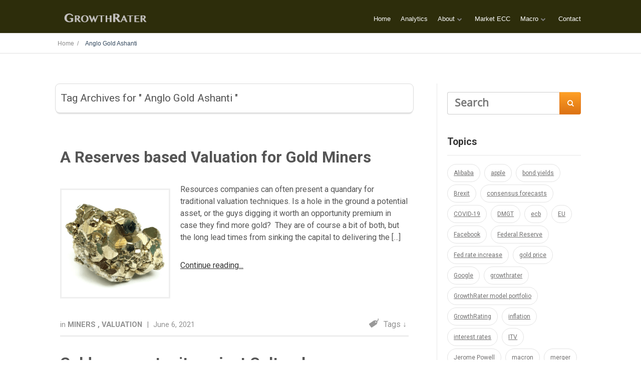

--- FILE ---
content_type: text/html; charset=UTF-8
request_url: https://growthrater.com/tag/anglo-gold-ashanti/
body_size: 12725
content:
<!DOCTYPE html>
<html lang="en-GB">
<head>
		<!--[if lt IE 9]>
	<script src="https://growthrater.com/gr_web_m1/wp-content/themes/ignition/js/html5/dist/html5shiv.js"></script>
	<script src="//css3-mediaqueries-js.googlecode.com/svn/trunk/css3-mediaqueries.js"></script>
	<![endif]-->
	<!--[if IE 8]>
	<link rel="stylesheet" type="text/css" href="https://growthrater.com/gr_web_m1/wp-content/themes/ignition/css/ie8.css"/>
	<![endif]-->
	<!--[if IE 7]>
	<link rel="stylesheet" type="text/css" href="https://growthrater.com/gr_web_m1/wp-content/themes/ignition/css/ie7.css"/>
	<![endif]-->
	<meta name="viewport" content="width=device-width, initial-scale=1.0"/>
	<meta charset="UTF-8">
	
					<script type="text/javascript">
			window.flatStyles = window.flatStyles || ''

			window.lightspeedOptimizeStylesheet = function () {
				const currentStylesheet = document.querySelector( '.tcb-lightspeed-style:not([data-ls-optimized])' )

				if ( currentStylesheet ) {
					try {
						if ( currentStylesheet.sheet && currentStylesheet.sheet.cssRules ) {
							if ( window.flatStyles ) {
								if ( this.optimizing ) {
									setTimeout( window.lightspeedOptimizeStylesheet.bind( this ), 24 )
								} else {
									this.optimizing = true;

									let rulesIndex = 0;

									while ( rulesIndex < currentStylesheet.sheet.cssRules.length ) {
										const rule = currentStylesheet.sheet.cssRules[ rulesIndex ]
										/* remove rules that already exist in the page */
										if ( rule.type === CSSRule.STYLE_RULE && window.flatStyles.includes( `${rule.selectorText}{` ) ) {
											currentStylesheet.sheet.deleteRule( rulesIndex )
										} else {
											rulesIndex ++
										}
									}
									/* optimize, mark it such, move to the next file, append the styles we have until now */
									currentStylesheet.setAttribute( 'data-ls-optimized', '1' )

									window.flatStyles += currentStylesheet.innerHTML

									this.optimizing = false
								}
							} else {
								window.flatStyles = currentStylesheet.innerHTML
								currentStylesheet.setAttribute( 'data-ls-optimized', '1' )
							}
						}
					} catch ( error ) {
						console.warn( error )
					}

					if ( currentStylesheet.parentElement.tagName !== 'HEAD' ) {
						/* always make sure that those styles end up in the head */
						const stylesheetID = currentStylesheet.id;
						/**
						 * make sure that there is only one copy of the css
						 * e.g display CSS
						 */
						if ( ( ! stylesheetID || ( stylesheetID && ! document.querySelector( `head #${stylesheetID}` ) ) ) ) {
							document.head.prepend( currentStylesheet )
						} else {
							currentStylesheet.remove();
						}
					}
				}
			}

			window.lightspeedOptimizeFlat = function ( styleSheetElement ) {
				if ( document.querySelectorAll( 'link[href*="thrive_flat.css"]' ).length > 1 ) {
					/* disable this flat if we already have one */
					styleSheetElement.setAttribute( 'disabled', true )
				} else {
					/* if this is the first one, make sure he's in head */
					if ( styleSheetElement.parentElement.tagName !== 'HEAD' ) {
						document.head.append( styleSheetElement )
					}
				}
			}
		</script>
		<meta name='robots' content='index, follow, max-image-preview:large, max-snippet:-1, max-video-preview:-1' />

	<!-- This site is optimized with the Yoast SEO plugin v26.6 - https://yoast.com/wordpress/plugins/seo/ -->
	<title>Anglo Gold Ashanti Archives - GrowthRater</title>
	<link rel="canonical" href="https://growthrater.com/tag/anglo-gold-ashanti/" />
	<meta property="og:locale" content="en_GB" />
	<meta property="og:type" content="article" />
	<meta property="og:title" content="Anglo Gold Ashanti Archives - GrowthRater" />
	<meta property="og:url" content="https://growthrater.com/tag/anglo-gold-ashanti/" />
	<meta property="og:site_name" content="GrowthRater" />
	<meta name="twitter:card" content="summary_large_image" />
	<meta name="twitter:site" content="@GrowthRater" />
	<script type="application/ld+json" class="yoast-schema-graph">{"@context":"https://schema.org","@graph":[{"@type":"CollectionPage","@id":"https://growthrater.com/tag/anglo-gold-ashanti/","url":"https://growthrater.com/tag/anglo-gold-ashanti/","name":"Anglo Gold Ashanti Archives - GrowthRater","isPartOf":{"@id":"https://growthrater.com/#website"},"primaryImageOfPage":{"@id":"https://growthrater.com/tag/anglo-gold-ashanti/#primaryimage"},"image":{"@id":"https://growthrater.com/tag/anglo-gold-ashanti/#primaryimage"},"thumbnailUrl":"https://growthrater.com/gr_web_m1/wp-content/uploads/Fools-Gold.png","breadcrumb":{"@id":"https://growthrater.com/tag/anglo-gold-ashanti/#breadcrumb"},"inLanguage":"en-GB"},{"@type":"ImageObject","inLanguage":"en-GB","@id":"https://growthrater.com/tag/anglo-gold-ashanti/#primaryimage","url":"https://growthrater.com/gr_web_m1/wp-content/uploads/Fools-Gold.png","contentUrl":"https://growthrater.com/gr_web_m1/wp-content/uploads/Fools-Gold.png","width":885,"height":885},{"@type":"BreadcrumbList","@id":"https://growthrater.com/tag/anglo-gold-ashanti/#breadcrumb","itemListElement":[{"@type":"ListItem","position":1,"name":"Home","item":"https://growthrater.com/"},{"@type":"ListItem","position":2,"name":"Anglo Gold Ashanti"}]},{"@type":"WebSite","@id":"https://growthrater.com/#website","url":"https://growthrater.com/","name":"GrowthRater","description":"Predictive growth orientated Investment analysis","potentialAction":[{"@type":"SearchAction","target":{"@type":"EntryPoint","urlTemplate":"https://growthrater.com/?s={search_term_string}"},"query-input":{"@type":"PropertyValueSpecification","valueRequired":true,"valueName":"search_term_string"}}],"inLanguage":"en-GB"}]}</script>
	<!-- / Yoast SEO plugin. -->


<link rel="alternate" type="application/rss+xml" title="GrowthRater &raquo; Anglo Gold Ashanti Tag Feed" href="https://growthrater.com/tag/anglo-gold-ashanti/feed/" />
<style id='wp-img-auto-sizes-contain-inline-css' type='text/css'>
img:is([sizes=auto i],[sizes^="auto," i]){contain-intrinsic-size:3000px 1500px}
/*# sourceURL=wp-img-auto-sizes-contain-inline-css */
</style>
<style id='wp-emoji-styles-inline-css' type='text/css'>

	img.wp-smiley, img.emoji {
		display: inline !important;
		border: none !important;
		box-shadow: none !important;
		height: 1em !important;
		width: 1em !important;
		margin: 0 0.07em !important;
		vertical-align: -0.1em !important;
		background: none !important;
		padding: 0 !important;
	}
/*# sourceURL=wp-emoji-styles-inline-css */
</style>
<style id='wp-block-library-inline-css' type='text/css'>
:root{--wp-block-synced-color:#7a00df;--wp-block-synced-color--rgb:122,0,223;--wp-bound-block-color:var(--wp-block-synced-color);--wp-editor-canvas-background:#ddd;--wp-admin-theme-color:#007cba;--wp-admin-theme-color--rgb:0,124,186;--wp-admin-theme-color-darker-10:#006ba1;--wp-admin-theme-color-darker-10--rgb:0,107,160.5;--wp-admin-theme-color-darker-20:#005a87;--wp-admin-theme-color-darker-20--rgb:0,90,135;--wp-admin-border-width-focus:2px}@media (min-resolution:192dpi){:root{--wp-admin-border-width-focus:1.5px}}.wp-element-button{cursor:pointer}:root .has-very-light-gray-background-color{background-color:#eee}:root .has-very-dark-gray-background-color{background-color:#313131}:root .has-very-light-gray-color{color:#eee}:root .has-very-dark-gray-color{color:#313131}:root .has-vivid-green-cyan-to-vivid-cyan-blue-gradient-background{background:linear-gradient(135deg,#00d084,#0693e3)}:root .has-purple-crush-gradient-background{background:linear-gradient(135deg,#34e2e4,#4721fb 50%,#ab1dfe)}:root .has-hazy-dawn-gradient-background{background:linear-gradient(135deg,#faaca8,#dad0ec)}:root .has-subdued-olive-gradient-background{background:linear-gradient(135deg,#fafae1,#67a671)}:root .has-atomic-cream-gradient-background{background:linear-gradient(135deg,#fdd79a,#004a59)}:root .has-nightshade-gradient-background{background:linear-gradient(135deg,#330968,#31cdcf)}:root .has-midnight-gradient-background{background:linear-gradient(135deg,#020381,#2874fc)}:root{--wp--preset--font-size--normal:16px;--wp--preset--font-size--huge:42px}.has-regular-font-size{font-size:1em}.has-larger-font-size{font-size:2.625em}.has-normal-font-size{font-size:var(--wp--preset--font-size--normal)}.has-huge-font-size{font-size:var(--wp--preset--font-size--huge)}.has-text-align-center{text-align:center}.has-text-align-left{text-align:left}.has-text-align-right{text-align:right}.has-fit-text{white-space:nowrap!important}#end-resizable-editor-section{display:none}.aligncenter{clear:both}.items-justified-left{justify-content:flex-start}.items-justified-center{justify-content:center}.items-justified-right{justify-content:flex-end}.items-justified-space-between{justify-content:space-between}.screen-reader-text{border:0;clip-path:inset(50%);height:1px;margin:-1px;overflow:hidden;padding:0;position:absolute;width:1px;word-wrap:normal!important}.screen-reader-text:focus{background-color:#ddd;clip-path:none;color:#444;display:block;font-size:1em;height:auto;left:5px;line-height:normal;padding:15px 23px 14px;text-decoration:none;top:5px;width:auto;z-index:100000}html :where(.has-border-color){border-style:solid}html :where([style*=border-top-color]){border-top-style:solid}html :where([style*=border-right-color]){border-right-style:solid}html :where([style*=border-bottom-color]){border-bottom-style:solid}html :where([style*=border-left-color]){border-left-style:solid}html :where([style*=border-width]){border-style:solid}html :where([style*=border-top-width]){border-top-style:solid}html :where([style*=border-right-width]){border-right-style:solid}html :where([style*=border-bottom-width]){border-bottom-style:solid}html :where([style*=border-left-width]){border-left-style:solid}html :where(img[class*=wp-image-]){height:auto;max-width:100%}:where(figure){margin:0 0 1em}html :where(.is-position-sticky){--wp-admin--admin-bar--position-offset:var(--wp-admin--admin-bar--height,0px)}@media screen and (max-width:600px){html :where(.is-position-sticky){--wp-admin--admin-bar--position-offset:0px}}

/*# sourceURL=wp-block-library-inline-css */
</style><style id='global-styles-inline-css' type='text/css'>
:root{--wp--preset--aspect-ratio--square: 1;--wp--preset--aspect-ratio--4-3: 4/3;--wp--preset--aspect-ratio--3-4: 3/4;--wp--preset--aspect-ratio--3-2: 3/2;--wp--preset--aspect-ratio--2-3: 2/3;--wp--preset--aspect-ratio--16-9: 16/9;--wp--preset--aspect-ratio--9-16: 9/16;--wp--preset--color--black: #000000;--wp--preset--color--cyan-bluish-gray: #abb8c3;--wp--preset--color--white: #ffffff;--wp--preset--color--pale-pink: #f78da7;--wp--preset--color--vivid-red: #cf2e2e;--wp--preset--color--luminous-vivid-orange: #ff6900;--wp--preset--color--luminous-vivid-amber: #fcb900;--wp--preset--color--light-green-cyan: #7bdcb5;--wp--preset--color--vivid-green-cyan: #00d084;--wp--preset--color--pale-cyan-blue: #8ed1fc;--wp--preset--color--vivid-cyan-blue: #0693e3;--wp--preset--color--vivid-purple: #9b51e0;--wp--preset--gradient--vivid-cyan-blue-to-vivid-purple: linear-gradient(135deg,rgb(6,147,227) 0%,rgb(155,81,224) 100%);--wp--preset--gradient--light-green-cyan-to-vivid-green-cyan: linear-gradient(135deg,rgb(122,220,180) 0%,rgb(0,208,130) 100%);--wp--preset--gradient--luminous-vivid-amber-to-luminous-vivid-orange: linear-gradient(135deg,rgb(252,185,0) 0%,rgb(255,105,0) 100%);--wp--preset--gradient--luminous-vivid-orange-to-vivid-red: linear-gradient(135deg,rgb(255,105,0) 0%,rgb(207,46,46) 100%);--wp--preset--gradient--very-light-gray-to-cyan-bluish-gray: linear-gradient(135deg,rgb(238,238,238) 0%,rgb(169,184,195) 100%);--wp--preset--gradient--cool-to-warm-spectrum: linear-gradient(135deg,rgb(74,234,220) 0%,rgb(151,120,209) 20%,rgb(207,42,186) 40%,rgb(238,44,130) 60%,rgb(251,105,98) 80%,rgb(254,248,76) 100%);--wp--preset--gradient--blush-light-purple: linear-gradient(135deg,rgb(255,206,236) 0%,rgb(152,150,240) 100%);--wp--preset--gradient--blush-bordeaux: linear-gradient(135deg,rgb(254,205,165) 0%,rgb(254,45,45) 50%,rgb(107,0,62) 100%);--wp--preset--gradient--luminous-dusk: linear-gradient(135deg,rgb(255,203,112) 0%,rgb(199,81,192) 50%,rgb(65,88,208) 100%);--wp--preset--gradient--pale-ocean: linear-gradient(135deg,rgb(255,245,203) 0%,rgb(182,227,212) 50%,rgb(51,167,181) 100%);--wp--preset--gradient--electric-grass: linear-gradient(135deg,rgb(202,248,128) 0%,rgb(113,206,126) 100%);--wp--preset--gradient--midnight: linear-gradient(135deg,rgb(2,3,129) 0%,rgb(40,116,252) 100%);--wp--preset--font-size--small: 13px;--wp--preset--font-size--medium: 20px;--wp--preset--font-size--large: 36px;--wp--preset--font-size--x-large: 42px;--wp--preset--spacing--20: 0.44rem;--wp--preset--spacing--30: 0.67rem;--wp--preset--spacing--40: 1rem;--wp--preset--spacing--50: 1.5rem;--wp--preset--spacing--60: 2.25rem;--wp--preset--spacing--70: 3.38rem;--wp--preset--spacing--80: 5.06rem;--wp--preset--shadow--natural: 6px 6px 9px rgba(0, 0, 0, 0.2);--wp--preset--shadow--deep: 12px 12px 50px rgba(0, 0, 0, 0.4);--wp--preset--shadow--sharp: 6px 6px 0px rgba(0, 0, 0, 0.2);--wp--preset--shadow--outlined: 6px 6px 0px -3px rgb(255, 255, 255), 6px 6px rgb(0, 0, 0);--wp--preset--shadow--crisp: 6px 6px 0px rgb(0, 0, 0);}:where(.is-layout-flex){gap: 0.5em;}:where(.is-layout-grid){gap: 0.5em;}body .is-layout-flex{display: flex;}.is-layout-flex{flex-wrap: wrap;align-items: center;}.is-layout-flex > :is(*, div){margin: 0;}body .is-layout-grid{display: grid;}.is-layout-grid > :is(*, div){margin: 0;}:where(.wp-block-columns.is-layout-flex){gap: 2em;}:where(.wp-block-columns.is-layout-grid){gap: 2em;}:where(.wp-block-post-template.is-layout-flex){gap: 1.25em;}:where(.wp-block-post-template.is-layout-grid){gap: 1.25em;}.has-black-color{color: var(--wp--preset--color--black) !important;}.has-cyan-bluish-gray-color{color: var(--wp--preset--color--cyan-bluish-gray) !important;}.has-white-color{color: var(--wp--preset--color--white) !important;}.has-pale-pink-color{color: var(--wp--preset--color--pale-pink) !important;}.has-vivid-red-color{color: var(--wp--preset--color--vivid-red) !important;}.has-luminous-vivid-orange-color{color: var(--wp--preset--color--luminous-vivid-orange) !important;}.has-luminous-vivid-amber-color{color: var(--wp--preset--color--luminous-vivid-amber) !important;}.has-light-green-cyan-color{color: var(--wp--preset--color--light-green-cyan) !important;}.has-vivid-green-cyan-color{color: var(--wp--preset--color--vivid-green-cyan) !important;}.has-pale-cyan-blue-color{color: var(--wp--preset--color--pale-cyan-blue) !important;}.has-vivid-cyan-blue-color{color: var(--wp--preset--color--vivid-cyan-blue) !important;}.has-vivid-purple-color{color: var(--wp--preset--color--vivid-purple) !important;}.has-black-background-color{background-color: var(--wp--preset--color--black) !important;}.has-cyan-bluish-gray-background-color{background-color: var(--wp--preset--color--cyan-bluish-gray) !important;}.has-white-background-color{background-color: var(--wp--preset--color--white) !important;}.has-pale-pink-background-color{background-color: var(--wp--preset--color--pale-pink) !important;}.has-vivid-red-background-color{background-color: var(--wp--preset--color--vivid-red) !important;}.has-luminous-vivid-orange-background-color{background-color: var(--wp--preset--color--luminous-vivid-orange) !important;}.has-luminous-vivid-amber-background-color{background-color: var(--wp--preset--color--luminous-vivid-amber) !important;}.has-light-green-cyan-background-color{background-color: var(--wp--preset--color--light-green-cyan) !important;}.has-vivid-green-cyan-background-color{background-color: var(--wp--preset--color--vivid-green-cyan) !important;}.has-pale-cyan-blue-background-color{background-color: var(--wp--preset--color--pale-cyan-blue) !important;}.has-vivid-cyan-blue-background-color{background-color: var(--wp--preset--color--vivid-cyan-blue) !important;}.has-vivid-purple-background-color{background-color: var(--wp--preset--color--vivid-purple) !important;}.has-black-border-color{border-color: var(--wp--preset--color--black) !important;}.has-cyan-bluish-gray-border-color{border-color: var(--wp--preset--color--cyan-bluish-gray) !important;}.has-white-border-color{border-color: var(--wp--preset--color--white) !important;}.has-pale-pink-border-color{border-color: var(--wp--preset--color--pale-pink) !important;}.has-vivid-red-border-color{border-color: var(--wp--preset--color--vivid-red) !important;}.has-luminous-vivid-orange-border-color{border-color: var(--wp--preset--color--luminous-vivid-orange) !important;}.has-luminous-vivid-amber-border-color{border-color: var(--wp--preset--color--luminous-vivid-amber) !important;}.has-light-green-cyan-border-color{border-color: var(--wp--preset--color--light-green-cyan) !important;}.has-vivid-green-cyan-border-color{border-color: var(--wp--preset--color--vivid-green-cyan) !important;}.has-pale-cyan-blue-border-color{border-color: var(--wp--preset--color--pale-cyan-blue) !important;}.has-vivid-cyan-blue-border-color{border-color: var(--wp--preset--color--vivid-cyan-blue) !important;}.has-vivid-purple-border-color{border-color: var(--wp--preset--color--vivid-purple) !important;}.has-vivid-cyan-blue-to-vivid-purple-gradient-background{background: var(--wp--preset--gradient--vivid-cyan-blue-to-vivid-purple) !important;}.has-light-green-cyan-to-vivid-green-cyan-gradient-background{background: var(--wp--preset--gradient--light-green-cyan-to-vivid-green-cyan) !important;}.has-luminous-vivid-amber-to-luminous-vivid-orange-gradient-background{background: var(--wp--preset--gradient--luminous-vivid-amber-to-luminous-vivid-orange) !important;}.has-luminous-vivid-orange-to-vivid-red-gradient-background{background: var(--wp--preset--gradient--luminous-vivid-orange-to-vivid-red) !important;}.has-very-light-gray-to-cyan-bluish-gray-gradient-background{background: var(--wp--preset--gradient--very-light-gray-to-cyan-bluish-gray) !important;}.has-cool-to-warm-spectrum-gradient-background{background: var(--wp--preset--gradient--cool-to-warm-spectrum) !important;}.has-blush-light-purple-gradient-background{background: var(--wp--preset--gradient--blush-light-purple) !important;}.has-blush-bordeaux-gradient-background{background: var(--wp--preset--gradient--blush-bordeaux) !important;}.has-luminous-dusk-gradient-background{background: var(--wp--preset--gradient--luminous-dusk) !important;}.has-pale-ocean-gradient-background{background: var(--wp--preset--gradient--pale-ocean) !important;}.has-electric-grass-gradient-background{background: var(--wp--preset--gradient--electric-grass) !important;}.has-midnight-gradient-background{background: var(--wp--preset--gradient--midnight) !important;}.has-small-font-size{font-size: var(--wp--preset--font-size--small) !important;}.has-medium-font-size{font-size: var(--wp--preset--font-size--medium) !important;}.has-large-font-size{font-size: var(--wp--preset--font-size--large) !important;}.has-x-large-font-size{font-size: var(--wp--preset--font-size--x-large) !important;}
/*# sourceURL=global-styles-inline-css */
</style>

<style id='classic-theme-styles-inline-css' type='text/css'>
/*! This file is auto-generated */
.wp-block-button__link{color:#fff;background-color:#32373c;border-radius:9999px;box-shadow:none;text-decoration:none;padding:calc(.667em + 2px) calc(1.333em + 2px);font-size:1.125em}.wp-block-file__button{background:#32373c;color:#fff;text-decoration:none}
/*# sourceURL=/wp-includes/css/classic-themes.min.css */
</style>
<link rel='stylesheet' id='ignition-style-css' href='https://growthrater.com/gr_web_m1/wp-content/themes/ignition/style.css?ver=6.9' type='text/css' media='all' />
<link rel='stylesheet' id='thrive-reset-css' href='https://growthrater.com/gr_web_m1/wp-content/themes/ignition/css/reset.css' type='text/css' media='all' />
<link rel='stylesheet' id='thrive-main-style-css' href='https://growthrater.com/gr_web_m1/wp-content/themes/ignition/css/main_dark.css?ver=2014123' type='text/css' media='all' />
<script type="text/javascript" src="https://growthrater.com/gr_web_m1/wp-includes/js/jquery/jquery.min.js" id="jquery-core-js"></script>
<script type="text/javascript" src="https://growthrater.com/gr_web_m1/wp-includes/js/jquery/jquery-migrate.min.js" id="jquery-migrate-js"></script>
<link rel="https://api.w.org/" href="https://growthrater.com/wp-json/" /><link rel="alternate" title="JSON" type="application/json" href="https://growthrater.com/wp-json/wp/v2/tags/938" /><link rel="EditURI" type="application/rsd+xml" title="RSD" href="https://growthrater.com/gr_web_m1/xmlrpc.php?rsd" />
<meta name="generator" content="WordPress 6.9" />
<style type="text/css" id="tve_global_variables">:root{--tcb-color-0:rgb(69, 85, 180);--tcb-color-0-h:231;--tcb-color-0-s:44%;--tcb-color-0-l:48%;--tcb-color-0-a:1;--tcb-background-author-image:url(https://secure.gravatar.com/avatar/1c5c768899b68bd329348172658d749405795f8d26b581b24bf9b66f89042024?s=256&d=mm&r=g);--tcb-background-user-image:url();--tcb-background-featured-image-thumbnail:url(https://growthrater.com/gr_web_m1/wp-content/uploads/Fools-Gold.png);}</style><link href='//fonts.googleapis.com/css?family=Roboto:500,500italic,700' rel='stylesheet' type='text/css'><link href='//fonts.googleapis.com/css?family=Roboto:400,400italic,500italic,500' rel='stylesheet' type='text/css'>		<style type="text/css">body { background:#; }.cnt article h1.entry-title a { color:#555555; }.cnt article h2.entry-title a { color:#555555; }.bSe h1 { color:#555555; }.bSe h2 { color:#555555; }.bSe h3 { color:#555555; }.bSe h4 { color:#555555; }.bSe h5 { color:#555555; }.bSe h6 { color:#555555; }.cnt article p { color:#555555; }.cnt .bSe article { color:#555555; }.cnt article h1 a, .tve-woocommerce .bSe .awr .entry-title, .tve-woocommerce .bSe .awr .page-title{font-family:Roboto,sans-serif;}.bSe h1{font-family:Roboto,sans-serif;}.bSe h2,.tve-woocommerce .bSe h2{font-family:Roboto,sans-serif;}.bSe h3,.tve-woocommerce .bSe h3{font-family:Roboto,sans-serif;}.bSe h4{font-family:Roboto,sans-serif;}.bSe h5{font-family:Roboto,sans-serif;}.bSe h6{font-family:Roboto,sans-serif;}.cnt article h1 { font-weight:Normal; }.bSe h1 { font-weight:Normal; }.bSe h1 a { font-weight:Normal; }.bSe h2 { font-weight:Normal; }.bSe h3 { font-weight:Normal; }.bSe h4 { font-weight:Normal; }.bSe h5 { font-weight:Normal; }.bSe h5 { font-weight:Normal; }.cnt, .bp-t, .tve-woocommerce .product p, .tve-woocommerce .products p{font-family:Roboto,sans-serif;font-weight:400;}article strong {font-weight: bold;}.bSe h1, .bSe .entry-title { font-size:31px; }.cnt { font-size:16px; }.out { font-size:16px; }.thrivecb { font-size:16px; }.aut p { font-size:16px; }.cnt p { line-height:1.5em; }.lhgh { line-height:1.5em; }.dhgh { line-height:1.5em; }.dhgh { font-size:16px; }.lhgh { font-size:16px; }.thrivecb { line-height:1.5em; }.cnt .cmt, .cnt .acm { background-color:#34495e; }.trg { border-color:#34495e transparent transparent; }.str { border-color: transparent #34495e transparent transparent; }.brd ul li { color:#34495e; }.bSe a { color:#34495e; }.bSe .faq h4{font-family:Roboto,sans-serif;font-weight:400;}article strong {font-weight: bold;}header ul.menu > li > a { color:#ffffff; }header .phone .apnr, header .phone .apnr:before, header .phone .fphr { color:#ffffff; }header ul.menu > li > a:hover { color:#81d742; }header .phone:hover .apnr, header .phone:hover .apnr:before, header .phone:hover .fphr { color:#81d742; }header nav > ul > li.current_page_item > a:hover { color:#81d742; }header nav > ul > li.current_menu_item > a:hover { color:#81d742; }header nav > ul > li.current_menu_item > a:hover { color:#81d742; }header nav > ul > li > a:active { color:#81d742; }header #logo > a > img { max-width:200px; }header ul.menu > li.h-cta > a { color:#FFFFFF!important; }header ul.menu > li.h-cta >a  { background:#5b5b5b; }header ul.menu > li.h-cta > a { border-color:#5b5b5b; }header ul.menu > li.h-cta > a:hover { color:#FFFFFF!important; }header ul.menu > li.h-cta > a:hover { background:#7c7c7c; }.product.woocommerce.add_to_cart_inline a.button.product_type_simple.ajax_add_to_cart { background-color:#FFFFFF; }.product.woocommerce.add_to_cart_inline a.button.product_type_simple.ajax_add_to_cart { border-color:#34495e; }.product.woocommerce.add_to_cart_inline a.button.product_type_simple.ajax_add_to_cart { color:#34495e; }.product.woocommerce.add_to_cart_inline a.button.product_type_simple.ajax_add_to_cart:hover { background-color:#34495e; }.woocommerce p.return-to-shop a.button.wc-backward { border-color:#34495e; }.woocommerce p.return-to-shop a.button.wc-backward { color:#34495e; }.woocommerce p.return-to-shop a.button.wc-backward:hover { background:#34495e; }.woocommerce p.return-to-shop a.button.wc-backward:hover { color:#FFFFFF; }</style>
		                    <!-- Matomo -->
<script type="text/javascript">
  var _paq = window._paq || [];
  /* tracker methods like "setCustomDimension" should be called before "trackPageView" */
  _paq.push(["setDocumentTitle", document.domain + "/" + document.title]);
  _paq.push(["setCookieDomain", "*.growthrater.com"]);
  _paq.push(["setDomains", ["*.growthrater.com","*.growthrater.com","*.www.growthrater.com"]]);
  _paq.push(['trackPageView']);
  _paq.push(['enableLinkTracking']);
  (function() {
    var u="//app.growthrater.com/piwik/";
    _paq.push(['setTrackerUrl', u+'matomo.php']);
    _paq.push(['setSiteId', '6']);
    var d=document, g=d.createElement('script'), s=d.getElementsByTagName('script')[0];
    g.type='text/javascript'; g.async=true; g.defer=true; g.src=u+'matomo.js'; s.parentNode.insertBefore(g,s);
  })();
</script>
<noscript><p><img src="//app.growthrater.com/piwik/matomo.php?idsite=6&rec=1" style="border:0;" alt="" /></p></noscript>
<!-- End Matomo Code -->                <style type="text/css" id="thrive-default-styles"></style>			</head>
<body class="archive tag tag-anglo-gold-ashanti tag-938 wp-theme-ignition">

<div class="flex-cnt">
	<div id="floating_menu"  data-float='float-scroll'>
				<header class="hbc" style="background-image:none; background-color:#2d2d0b">
						<div class="wrp side_logo clearfix has_phone" id="head_wrp">
				<div class="h-i">
																	<div id="logo"
							     class="left">
								<a class="lg" href="https://growthrater.com/">
									<img src="http://growthrater.com/gr_web_m1/wp-content/uploads/growthrater_logo-plain-light-1.png"
									     alt="GrowthRater"/>
								</a>
							</div>
																						<div class="hmn">
							<div class="awe rmn right">&#xf0c9;</div>
							<div class="clear"></div>
						</div>
						<div class="mhl" id="nav_right">
																													<!-- Cart Dropdown -->
								<nav class="right"><ul id="menu-main" class="menu"><li  id="menu-item-5691" class="menu-item menu-item-type-custom menu-item-object-custom menu-item-home"><a  href="https://growthrater.com/">Home</a></li>
<li  id="menu-item-4401" class="menu-item menu-item-type-custom menu-item-object-custom"><a  target="_blank" href="https://a.growthrater.com">Analytics</a></li>
<li  id="menu-item-7192" class="menu-item menu-item-type-post_type menu-item-object-page menu-item-has-children"><a  href="https://growthrater.com/about/">About</a><ul class="sub-menu">	<li  id="menu-item-7276" class="menu-item menu-item-type-post_type menu-item-object-page"><a  href="https://growthrater.com/methodology/" class=" colch ">Methodology</a></li>
	<li  id="menu-item-7088" class="menu-item menu-item-type-post_type menu-item-object-page"><a  href="https://growthrater.com/volatility/" class=" colch ">Volatility</a></li>
	<li  id="menu-item-6818" class="menu-item menu-item-type-post_type menu-item-object-page"><a  href="https://growthrater.com/home-page/" class=" colch ">Coverage</a></li>
	<li  id="menu-item-15971" class="menu-item menu-item-type-post_type menu-item-object-page"><a  href="https://growthrater.com/relative-value-and-volatility/" class=" colch ">Relative Value and Volatility</a></li>
</ul></li>
<li  id="menu-item-7242" class="menu-item menu-item-type-post_type menu-item-object-page"><a  href="https://growthrater.com/market-ecc/">Market ECC</a></li>
<li  id="menu-item-7389" class="menu-item menu-item-type-post_type menu-item-object-page menu-item-has-children"><a  href="https://growthrater.com/macro/">Macro</a><ul class="sub-menu">	<li  id="menu-item-7411" class="menu-item menu-item-type-post_type menu-item-object-page"><a  href="https://growthrater.com/the-marginal-buyer/" class=" colch ">The Marginal Buyer</a></li>
	<li  id="menu-item-7248" class="menu-item menu-item-type-post_type menu-item-object-page"><a  href="https://growthrater.com/bonds/" class=" colch ">Bonds</a></li>
	<li  id="menu-item-7444" class="menu-item menu-item-type-post_type menu-item-object-page"><a  href="https://growthrater.com/market-growth/" class=" colch ">Market Growth</a></li>
	<li  id="menu-item-7663" class="menu-item menu-item-type-post_type menu-item-object-page"><a  href="https://growthrater.com/grasping-straws-the-per/" class=" colch ">Grasping straws – the PER</a></li>
</ul></li>
<li  id="menu-item-7349" class="menu-item menu-item-type-post_type menu-item-object-page"><a  href="https://growthrater.com/contact/">Contact</a></li>
</ul></nav>														<div class="clear"></div>
						</div>
												<div class="clear"></div>
														</div>
			</div>
		</header>
			</div>
	
				<section class="brd">
		<div class="wrp bwr">
							<ul>
					<li class="home" itemprop="itemListElement" itemtype="https://schema.org/ListItem" itemscope><a href="https://growthrater.com" itemprop="item"><span itemprop="name">Home &nbsp;/&nbsp; </span></a><meta content="1" itemprop="position"></meta></li><li itemprop="itemListElement" itemtype="https://schema.org/ListItem" itemscope><span itemprop="name">Anglo Gold Ashanti</span><meta content="2" itemprop="position"></meta></li>				</ul>
			
		</div>
	</section>
			<div class="bspr"></div>
<div class="wrp cnt">
		<div class="bSeCont">
		<section class="bSe left">
			<article>
				<div class="scn awr aut">
					<h5> Tag Archives for " Anglo Gold Ashanti " </h5>
					<h6>
											</h6>
				</div>
			</article>
			<div class="bspr"></div>
																	
<article >
	<div class="awr">

		<h2 class="entry-title"><a href="https://growthrater.com/a-reserves-based-valuation-for-gold-miners/">A Reserves based Valuation for Gold Miners</a></h2>

					<a class="psb" href="https://growthrater.com/a-reserves-based-valuation-for-gold-miners/">
				<img src="https://growthrater.com/gr_web_m1/wp-content/uploads/Fools-Gold-220x220.png" alt=""
				     title="Fools Gold"
				     class="alignleft afim"/>
			</a>
		

					<p>
				<p>Resources companies can often present a quandary for traditional valuation techniques. Is a hole in the ground a potential asset, or the guys digging it worth an opportunity premium in case they find more gold?  They are of course a bit of both, but the long lead times from sinking the capital to delivering the [&hellip;]</p>
			</p>
										<a href='https://growthrater.com/a-reserves-based-valuation-for-gold-miners/' class='rmt'>Continue reading</a>
					
		<div class="clear"></div>

					<footer>
				<ul class="meta left">
					<li>
																											in																<span>
                                        <a href="https://growthrater.com/category/miners/">
	                                        Miners                                        </a>
																			<span>,</span>                                    </span>
															<span>
                                        <a href="https://growthrater.com/category/valuation/">
	                                        Valuation                                        </a>
									                                    </span>
																				
											</li>
																		<li class="sep">|</li>
												<li>
															June 6, 2021													</li>
														</ul>
															<div class="tgs right">
							<span class="icn icn-1"></span>

							<div class="showTags">
								<span>Tags&nbsp;&darr;&nbsp;</span>

								<p class="tagsList" style="display: none">
																			<a href="https://growthrater.com/tag/anglo-gold-ashanti/">Anglo Gold Ashanti</a>
																			<a href="https://growthrater.com/tag/barrick-gold/">Barrick Gold</a>
																			<a href="https://growthrater.com/tag/gold-price/">gold price</a>
																			<a href="https://growthrater.com/tag/reserves-based-valuation/">reserves based valuation</a>
																			<a href="https://growthrater.com/tag/valuation-sensitivity/">valuation sensitivity</a>
																	</p>
							</div>
							<div class="clear"></div>
						</div>
													<div class="clear"></div>
			</footer>
					</div>
</article>
<div class="spr"></div>														
<article >
	<div class="awr">

		<h2 class="entry-title"><a href="https://growthrater.com/golden-opportunity-or-just-cultural-appropriation/">Golden opportunity or just Cultural appropriation?</a></h2>

					<a class="psb" href="https://growthrater.com/golden-opportunity-or-just-cultural-appropriation/">
				<img src="https://growthrater.com/gr_web_m1/wp-content/uploads/SA-cultural-appropriation.png" alt=""
				     title="SA cultural appropriation"
				     class="alignleft afim"/>
			</a>
		

					<p>
				<p>For Gold bugs, wouldn&#8217;t you rather invest in a miner, where its production currency had contracted by almost -20% relative to gold&#8217;s principal selling currency, the US dollar? Unfortunately, when the currency in question is falling due to political instability and government threats of confiscation without compensation of property based on race, then the answer [&hellip;]</p>
			</p>
										<a href='https://growthrater.com/golden-opportunity-or-just-cultural-appropriation/' class='rmt'>Continue reading</a>
					
		<div class="clear"></div>

					<footer>
				<ul class="meta left">
					<li>
																											in																<span>
                                        <a href="https://growthrater.com/category/miners/">
	                                        Miners                                        </a>
																			<span>,</span>                                    </span>
															<span>
                                        <a href="https://growthrater.com/category/politics/">
	                                        Politics                                        </a>
																			<span>,</span>                                    </span>
															<span>
                                        <a href="https://growthrater.com/category/valuation/">
	                                        Valuation                                        </a>
									                                    </span>
																				
											</li>
																		<li class="sep">|</li>
												<li>
															June 17, 2018													</li>
														</ul>
															<div class="tgs right">
							<span class="icn icn-1"></span>

							<div class="showTags">
								<span>Tags&nbsp;&darr;&nbsp;</span>

								<p class="tagsList" style="display: none">
																			<a href="https://growthrater.com/tag/anglo-gold-ashanti/">Anglo Gold Ashanti</a>
																			<a href="https://growthrater.com/tag/gold-production/">Gold production</a>
																			<a href="https://growthrater.com/tag/julius-malema/">Julius Malema</a>
																			<a href="https://growthrater.com/tag/property-confiscation/">property confiscation</a>
																			<a href="https://growthrater.com/tag/south-africa/">South Africa</a>
																			<a href="https://growthrater.com/tag/venezuela/">Venezuela</a>
																			<a href="https://growthrater.com/tag/zimbabwe/">Zimbabwe</a>
																	</p>
							</div>
							<div class="clear"></div>
						</div>
													<div class="clear"></div>
			</footer>
					</div>
</article>
<div class="spr"></div>																	</section>
	</div>
			
	<div class="sAsCont">
		<aside class="sAs right">
							<section id="search-5"><div class="scn"><form action="https://growthrater.com/" method="get" class="srh">
	<div>
		<input type="text" placeholder="Search" class="search-field" name="s"/>
		<button type="submit" class="search-button sBn"></button>
		<div class="clear"></div>
	</div>
</form>
</div></section><section id="tag_cloud-4"><div class="scn"><p class="ttl">Topics</p><div class="tagcloud"><a href="https://growthrater.com/tag/alibaba/" class="tag-cloud-link tag-link-91 tag-link-position-1" style="font-size: 8pt;" aria-label="Alibaba (6 items)">Alibaba</a>
<a href="https://growthrater.com/tag/apple/" class="tag-cloud-link tag-link-242 tag-link-position-2" style="font-size: 8pt;" aria-label="apple (6 items)">apple</a>
<a href="https://growthrater.com/tag/bond-yields/" class="tag-cloud-link tag-link-477 tag-link-position-3" style="font-size: 8pt;" aria-label="bond yields (6 items)">bond yields</a>
<a href="https://growthrater.com/tag/brexit/" class="tag-cloud-link tag-link-400 tag-link-position-4" style="font-size: 17.916666666667pt;" aria-label="Brexit (22 items)">Brexit</a>
<a href="https://growthrater.com/tag/consensus-forecasts/" class="tag-cloud-link tag-link-308 tag-link-position-5" style="font-size: 8pt;" aria-label="consensus forecasts (6 items)">consensus forecasts</a>
<a href="https://growthrater.com/tag/covid-19/" class="tag-cloud-link tag-link-1142 tag-link-position-6" style="font-size: 11.694444444444pt;" aria-label="COVID-19 (10 items)">COVID-19</a>
<a href="https://growthrater.com/tag/dmgt/" class="tag-cloud-link tag-link-21 tag-link-position-7" style="font-size: 8.9722222222222pt;" aria-label="DMGT (7 items)">DMGT</a>
<a href="https://growthrater.com/tag/ecb/" class="tag-cloud-link tag-link-113 tag-link-position-8" style="font-size: 18.694444444444pt;" aria-label="ecb (24 items)">ecb</a>
<a href="https://growthrater.com/tag/eu/" class="tag-cloud-link tag-link-167 tag-link-position-9" style="font-size: 10.916666666667pt;" aria-label="EU (9 items)">EU</a>
<a href="https://growthrater.com/tag/facebook/" class="tag-cloud-link tag-link-68 tag-link-position-10" style="font-size: 9.9444444444444pt;" aria-label="Facebook (8 items)">Facebook</a>
<a href="https://growthrater.com/tag/federal-reserve/" class="tag-cloud-link tag-link-265 tag-link-position-11" style="font-size: 20.833333333333pt;" aria-label="Federal Reserve (31 items)">Federal Reserve</a>
<a href="https://growthrater.com/tag/fed-rate-increase/" class="tag-cloud-link tag-link-271 tag-link-position-12" style="font-size: 8pt;" aria-label="Fed rate increase (6 items)">Fed rate increase</a>
<a href="https://growthrater.com/tag/gold-price/" class="tag-cloud-link tag-link-565 tag-link-position-13" style="font-size: 10.916666666667pt;" aria-label="gold price (9 items)">gold price</a>
<a href="https://growthrater.com/tag/google/" class="tag-cloud-link tag-link-183 tag-link-position-14" style="font-size: 8pt;" aria-label="Google (6 items)">Google</a>
<a href="https://growthrater.com/tag/growthrater/" class="tag-cloud-link tag-link-182 tag-link-position-15" style="font-size: 22pt;" aria-label="growthrater (36 items)">growthrater</a>
<a href="https://growthrater.com/tag/growthrater-model-portfolio/" class="tag-cloud-link tag-link-323 tag-link-position-16" style="font-size: 9.9444444444444pt;" aria-label="GrowthRater model portfolio (8 items)">GrowthRater model portfolio</a>
<a href="https://growthrater.com/tag/growthrating/" class="tag-cloud-link tag-link-354 tag-link-position-17" style="font-size: 8.9722222222222pt;" aria-label="GrowthRating (7 items)">GrowthRating</a>
<a href="https://growthrater.com/tag/inflation/" class="tag-cloud-link tag-link-239 tag-link-position-18" style="font-size: 10.916666666667pt;" aria-label="inflation (9 items)">inflation</a>
<a href="https://growthrater.com/tag/interest-rates/" class="tag-cloud-link tag-link-212 tag-link-position-19" style="font-size: 20.444444444444pt;" aria-label="interest rates (30 items)">interest rates</a>
<a href="https://growthrater.com/tag/itv/" class="tag-cloud-link tag-link-27 tag-link-position-20" style="font-size: 10.916666666667pt;" aria-label="ITV (9 items)">ITV</a>
<a href="https://growthrater.com/tag/jerome-powell/" class="tag-cloud-link tag-link-1255 tag-link-position-21" style="font-size: 8.9722222222222pt;" aria-label="Jerome Powell (7 items)">Jerome Powell</a>
<a href="https://growthrater.com/tag/macron/" class="tag-cloud-link tag-link-676 tag-link-position-22" style="font-size: 8.9722222222222pt;" aria-label="macron (7 items)">macron</a>
<a href="https://growthrater.com/tag/merger/" class="tag-cloud-link tag-link-39 tag-link-position-23" style="font-size: 10.916666666667pt;" aria-label="merger (9 items)">merger</a>
<a href="https://growthrater.com/tag/mmt/" class="tag-cloud-link tag-link-1123 tag-link-position-24" style="font-size: 9.9444444444444pt;" aria-label="MMT (8 items)">MMT</a>
<a href="https://growthrater.com/tag/non-farm-payrolls/" class="tag-cloud-link tag-link-272 tag-link-position-25" style="font-size: 14.416666666667pt;" aria-label="Non-farm payrolls (14 items)">Non-farm payrolls</a>
<a href="https://growthrater.com/tag/oil-prices/" class="tag-cloud-link tag-link-134 tag-link-position-26" style="font-size: 8.9722222222222pt;" aria-label="oil prices (7 items)">oil prices</a>
<a href="https://growthrater.com/tag/omnicom/" class="tag-cloud-link tag-link-38 tag-link-position-27" style="font-size: 9.9444444444444pt;" aria-label="Omnicom (8 items)">Omnicom</a>
<a href="https://growthrater.com/tag/organic-revenue-growth/" class="tag-cloud-link tag-link-47 tag-link-position-28" style="font-size: 13.833333333333pt;" aria-label="organic revenue growth (13 items)">organic revenue growth</a>
<a href="https://growthrater.com/tag/pearson/" class="tag-cloud-link tag-link-63 tag-link-position-29" style="font-size: 12.472222222222pt;" aria-label="Pearson (11 items)">Pearson</a>
<a href="https://growthrater.com/tag/publicis/" class="tag-cloud-link tag-link-22 tag-link-position-30" style="font-size: 11.694444444444pt;" aria-label="Publicis (10 items)">Publicis</a>
<a href="https://growthrater.com/tag/qe/" class="tag-cloud-link tag-link-31 tag-link-position-31" style="font-size: 14.416666666667pt;" aria-label="QE (14 items)">QE</a>
<a href="https://growthrater.com/tag/recession/" class="tag-cloud-link tag-link-213 tag-link-position-32" style="font-size: 9.9444444444444pt;" aria-label="recession (8 items)">recession</a>
<a href="https://growthrater.com/tag/ryanair/" class="tag-cloud-link tag-link-102 tag-link-position-33" style="font-size: 9.9444444444444pt;" aria-label="Ryanair (8 items)">Ryanair</a>
<a href="https://growthrater.com/tag/seasonal-adjustments/" class="tag-cloud-link tag-link-439 tag-link-position-34" style="font-size: 11.694444444444pt;" aria-label="seasonal adjustments (10 items)">seasonal adjustments</a>
<a href="https://growthrater.com/tag/sky/" class="tag-cloud-link tag-link-337 tag-link-position-35" style="font-size: 8pt;" aria-label="Sky (6 items)">Sky</a>
<a href="https://growthrater.com/tag/theresa-may/" class="tag-cloud-link tag-link-419 tag-link-position-36" style="font-size: 8.9722222222222pt;" aria-label="Theresa May (7 items)">Theresa May</a>
<a href="https://growthrater.com/tag/trump/" class="tag-cloud-link tag-link-523 tag-link-position-37" style="font-size: 17.916666666667pt;" aria-label="Trump (22 items)">Trump</a>
<a href="https://growthrater.com/tag/us-employment-data/" class="tag-cloud-link tag-link-465 tag-link-position-38" style="font-size: 8pt;" aria-label="US employment data (6 items)">US employment data</a>
<a href="https://growthrater.com/tag/us-federal-reserve/" class="tag-cloud-link tag-link-473 tag-link-position-39" style="font-size: 18.305555555556pt;" aria-label="US federal reserve (23 items)">US federal reserve</a>
<a href="https://growthrater.com/tag/us-federal-reserve-assets/" class="tag-cloud-link tag-link-1168 tag-link-position-40" style="font-size: 8.9722222222222pt;" aria-label="US Federal Reserve Assets (7 items)">US Federal Reserve Assets</a>
<a href="https://growthrater.com/tag/us-interest-rates/" class="tag-cloud-link tag-link-374 tag-link-position-41" style="font-size: 8.9722222222222pt;" aria-label="US interest rates (7 items)">US interest rates</a>
<a href="https://growthrater.com/tag/us-non-farm-payrolls/" class="tag-cloud-link tag-link-26 tag-link-position-42" style="font-size: 19.861111111111pt;" aria-label="US Non farm payrolls (28 items)">US Non farm payrolls</a>
<a href="https://growthrater.com/tag/valuation/" class="tag-cloud-link tag-link-41 tag-link-position-43" style="font-size: 14.416666666667pt;" aria-label="valuation (14 items)">valuation</a>
<a href="https://growthrater.com/tag/wpp/" class="tag-cloud-link tag-link-23 tag-link-position-44" style="font-size: 13.055555555556pt;" aria-label="WPP (12 items)">WPP</a>
<a href="https://growthrater.com/tag/yellen/" class="tag-cloud-link tag-link-44 tag-link-position-45" style="font-size: 16.75pt;" aria-label="Yellen (19 items)">Yellen</a></div>
</div></section>			
		</aside>
	</div>

	
</div>

<div class="clear"></div>
</div>



<footer>
				<div class="fmn">
			<div class="wrp cnt">
				<div class="footer_menu_container"><ul id="menu-main-1" class="footer_menu"><li id="menu-item-5691" class="menu-item menu-item-type-custom menu-item-object-custom menu-item-home menu-item-5691"><a href="https://growthrater.com/">Home</a></li>
<li id="menu-item-4401" class="menu-item menu-item-type-custom menu-item-object-custom menu-item-4401"><a target="_blank" href="https://a.growthrater.com">Analytics</a></li>
<li id="menu-item-7192" class="menu-item menu-item-type-post_type menu-item-object-page menu-item-7192"><a href="https://growthrater.com/about/">About</a></li>
<li id="menu-item-7242" class="menu-item menu-item-type-post_type menu-item-object-page menu-item-7242"><a href="https://growthrater.com/market-ecc/">Market ECC</a></li>
<li id="menu-item-7389" class="menu-item menu-item-type-post_type menu-item-object-page menu-item-7389"><a href="https://growthrater.com/macro/">Macro</a></li>
<li id="menu-item-7349" class="menu-item menu-item-type-post_type menu-item-object-page menu-item-7349"><a href="https://growthrater.com/contact/">Contact</a></li>
</ul></div>			</div>
		</div>
		<div class="copy">
		<div class="wrp cnt">
			<p>
									© Copyright 2026 GrowthRater

<center>powered by <a href="https://firsthand.net">FirstHand </center													&nbsp;&nbsp;-&nbsp;&nbsp;Designed by <a href="https://www.thrivethemes.com" target="_blank"
					                                        style="text-decoration: underline;">Thrive Themes</a>
					| Powered by <a style="text-decoration: underline;" href="//www.wordpress.org" target="_blank">WordPress</a>
							</p>
							<ul class="fsc">
																<li>
							<a href="https://www.facebook.com/growthrater" target="_blank">
								<span class="awe">&#xf09a;</span>
							</a>
						</li>
																<li>
							<a href="https://twitter.com/growthrater"
							   target="_blank">
								<span class="awe">&#xf099;</span>
							</a>
						</li>
																								</ul>
					</div>
	</div>
	</footer>


<script type="speculationrules">
{"prefetch":[{"source":"document","where":{"and":[{"href_matches":"/*"},{"not":{"href_matches":["/gr_web_m1/wp-*.php","/gr_web_m1/wp-admin/*","/gr_web_m1/wp-content/uploads/*","/gr_web_m1/wp-content/*","/gr_web_m1/wp-content/plugins/*","/gr_web_m1/wp-content/themes/ignition/*","/*\\?(.+)"]}},{"not":{"selector_matches":"a[rel~=\"nofollow\"]"}},{"not":{"selector_matches":".no-prefetch, .no-prefetch a"}}]},"eagerness":"conservative"}]}
</script>
<script type='text/javascript'>( $ => {
	/**
	 * Displays toast message from storage, it is used when the user is redirected after login
	 */
	if ( window.sessionStorage ) {
		$( window ).on( 'tcb_after_dom_ready', () => {
			const message = sessionStorage.getItem( 'tcb_toast_message' );

			if ( message ) {
				tcbToast( sessionStorage.getItem( 'tcb_toast_message' ), false );
				sessionStorage.removeItem( 'tcb_toast_message' );
			}
		} );
	}

	/**
	 * Displays toast message
	 *
	 * @param {string}   message  - message to display
	 * @param {Boolean}  error    - whether the message is an error or not
	 * @param {Function} callback - callback function to be called after the message is closed
	 */
	function tcbToast( message, error, callback ) {
		/* Also allow "message" objects */
		if ( typeof message !== 'string' ) {
			message = message.message || message.error || message.success;
		}
		if ( ! error ) {
			error = false;
		}
		TCB_Front.notificationElement.toggle( message, error ? 'error' : 'success', callback );
	}
} )( typeof ThriveGlobal === 'undefined' ? jQuery : ThriveGlobal.$j );
</script><style type="text/css" id="tve_notification_styles"></style>
<div class="tvd-toast tve-fe-message" style="display: none">
	<div class="tve-toast-message tve-success-message">
		<div class="tve-toast-icon-container">
			<span class="tve_tick thrv-svg-icon"></span>
		</div>
		<div class="tve-toast-message-container"></div>
	</div>
</div><script type="text/javascript">var tcb_current_post_lists=JSON.parse('[]'); var tcb_post_lists=tcb_post_lists?[...tcb_post_lists,...tcb_current_post_lists]:tcb_current_post_lists;</script><script type="text/javascript" id="thrive-main-script-js-extra">
/* <![CDATA[ */
var ThriveApp = {"ajax_url":"https://growthrater.com/gr_web_m1/wp-admin/admin-ajax.php","lazy_load_comments":"1","comments_loaded":"0","translations":{"ProductDetails":"Product Details"}};
//# sourceURL=thrive-main-script-js-extra
/* ]]> */
</script>
<script type="text/javascript" src="https://growthrater.com/gr_web_m1/wp-content/themes/ignition/js/script.min.js?ver=6.9" id="thrive-main-script-js"></script>
<script type="text/javascript" id="tve-dash-frontend-js-extra">
/* <![CDATA[ */
var tve_dash_front = {"ajaxurl":"https://growthrater.com/gr_web_m1/wp-admin/admin-ajax.php","force_ajax_send":"","is_crawler":"1","recaptcha":[],"turnstile":[],"post_id":"6407"};
//# sourceURL=tve-dash-frontend-js-extra
/* ]]> */
</script>
<script type="text/javascript" src="https://growthrater.com/gr_web_m1/wp-content/plugins/thrive-visual-editor/thrive-dashboard/js/dist/frontend.min.js?ver=10.4.2" id="tve-dash-frontend-js"></script>
<script id="wp-emoji-settings" type="application/json">
{"baseUrl":"https://s.w.org/images/core/emoji/17.0.2/72x72/","ext":".png","svgUrl":"https://s.w.org/images/core/emoji/17.0.2/svg/","svgExt":".svg","source":{"concatemoji":"https://growthrater.com/gr_web_m1/wp-includes/js/wp-emoji-release.min.js?ver=6.9"}}
</script>
<script type="module">
/* <![CDATA[ */
/*! This file is auto-generated */
const a=JSON.parse(document.getElementById("wp-emoji-settings").textContent),o=(window._wpemojiSettings=a,"wpEmojiSettingsSupports"),s=["flag","emoji"];function i(e){try{var t={supportTests:e,timestamp:(new Date).valueOf()};sessionStorage.setItem(o,JSON.stringify(t))}catch(e){}}function c(e,t,n){e.clearRect(0,0,e.canvas.width,e.canvas.height),e.fillText(t,0,0);t=new Uint32Array(e.getImageData(0,0,e.canvas.width,e.canvas.height).data);e.clearRect(0,0,e.canvas.width,e.canvas.height),e.fillText(n,0,0);const a=new Uint32Array(e.getImageData(0,0,e.canvas.width,e.canvas.height).data);return t.every((e,t)=>e===a[t])}function p(e,t){e.clearRect(0,0,e.canvas.width,e.canvas.height),e.fillText(t,0,0);var n=e.getImageData(16,16,1,1);for(let e=0;e<n.data.length;e++)if(0!==n.data[e])return!1;return!0}function u(e,t,n,a){switch(t){case"flag":return n(e,"\ud83c\udff3\ufe0f\u200d\u26a7\ufe0f","\ud83c\udff3\ufe0f\u200b\u26a7\ufe0f")?!1:!n(e,"\ud83c\udde8\ud83c\uddf6","\ud83c\udde8\u200b\ud83c\uddf6")&&!n(e,"\ud83c\udff4\udb40\udc67\udb40\udc62\udb40\udc65\udb40\udc6e\udb40\udc67\udb40\udc7f","\ud83c\udff4\u200b\udb40\udc67\u200b\udb40\udc62\u200b\udb40\udc65\u200b\udb40\udc6e\u200b\udb40\udc67\u200b\udb40\udc7f");case"emoji":return!a(e,"\ud83e\u1fac8")}return!1}function f(e,t,n,a){let r;const o=(r="undefined"!=typeof WorkerGlobalScope&&self instanceof WorkerGlobalScope?new OffscreenCanvas(300,150):document.createElement("canvas")).getContext("2d",{willReadFrequently:!0}),s=(o.textBaseline="top",o.font="600 32px Arial",{});return e.forEach(e=>{s[e]=t(o,e,n,a)}),s}function r(e){var t=document.createElement("script");t.src=e,t.defer=!0,document.head.appendChild(t)}a.supports={everything:!0,everythingExceptFlag:!0},new Promise(t=>{let n=function(){try{var e=JSON.parse(sessionStorage.getItem(o));if("object"==typeof e&&"number"==typeof e.timestamp&&(new Date).valueOf()<e.timestamp+604800&&"object"==typeof e.supportTests)return e.supportTests}catch(e){}return null}();if(!n){if("undefined"!=typeof Worker&&"undefined"!=typeof OffscreenCanvas&&"undefined"!=typeof URL&&URL.createObjectURL&&"undefined"!=typeof Blob)try{var e="postMessage("+f.toString()+"("+[JSON.stringify(s),u.toString(),c.toString(),p.toString()].join(",")+"));",a=new Blob([e],{type:"text/javascript"});const r=new Worker(URL.createObjectURL(a),{name:"wpTestEmojiSupports"});return void(r.onmessage=e=>{i(n=e.data),r.terminate(),t(n)})}catch(e){}i(n=f(s,u,c,p))}t(n)}).then(e=>{for(const n in e)a.supports[n]=e[n],a.supports.everything=a.supports.everything&&a.supports[n],"flag"!==n&&(a.supports.everythingExceptFlag=a.supports.everythingExceptFlag&&a.supports[n]);var t;a.supports.everythingExceptFlag=a.supports.everythingExceptFlag&&!a.supports.flag,a.supports.everything||((t=a.source||{}).concatemoji?r(t.concatemoji):t.wpemoji&&t.twemoji&&(r(t.twemoji),r(t.wpemoji)))});
//# sourceURL=https://growthrater.com/gr_web_m1/wp-includes/js/wp-emoji-loader.min.js
/* ]]> */
</script>
</body>
</html>